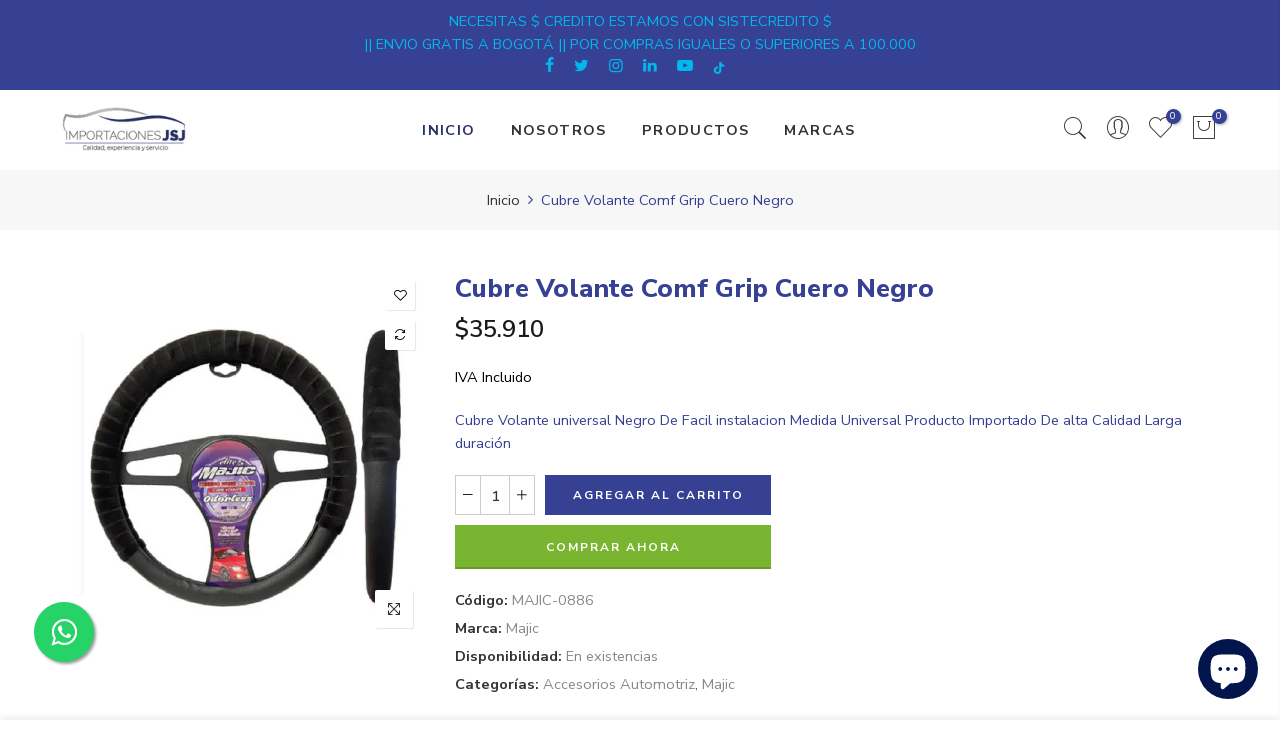

--- FILE ---
content_type: text/html; charset=utf-8
request_url: https://tienda.importacionesjsj.com/products/cubre-volante-comf-grip-cuero-negro/?view=js_ppr
body_size: -174
content:
<script type="application/json" id="ModelJson-_ppr">[]</script><script type="application/json" id="NTsettingspr__ppr">{ "related_id":false, "recently_viewed":false, "ProductID":7644359983344, "PrHandle":"cubre-volante-comf-grip-cuero-negro", "cat_handle":null, "scrolltop":null,"ThreeSixty":false,"hashtag":"none", "access_token":"none", "username":"none"}</script>
